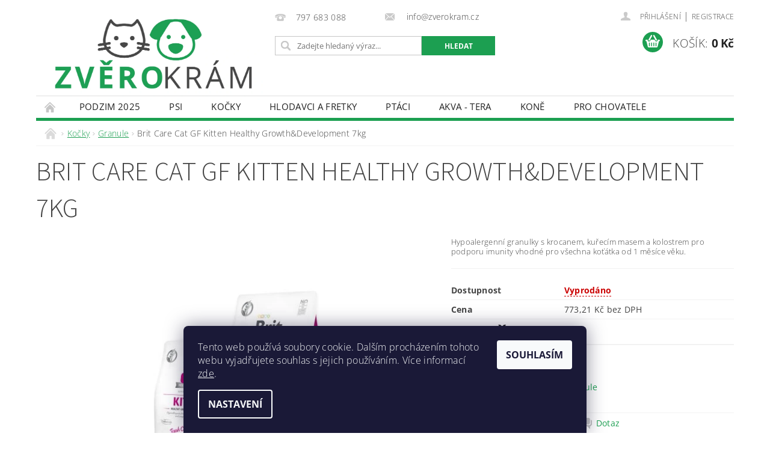

--- FILE ---
content_type: text/html; charset=utf-8
request_url: https://www.zverokram.cz/granule-2/brit-care-cat-gf-kitten-healthy-growth-development-7-kg/
body_size: 24767
content:
<!DOCTYPE html>
<html id="css" xml:lang='cs' lang='cs' class="external-fonts-loaded">
    <head>
        <link rel="preconnect" href="https://cdn.myshoptet.com" /><link rel="dns-prefetch" href="https://cdn.myshoptet.com" /><link rel="preload" href="https://cdn.myshoptet.com/prj/dist/master/cms/libs/jquery/jquery-1.11.3.min.js" as="script" />        <script>
dataLayer = [];
dataLayer.push({'shoptet' : {
    "pageId": 710,
    "pageType": "productDetail",
    "currency": "CZK",
    "currencyInfo": {
        "decimalSeparator": ",",
        "exchangeRate": 1,
        "priceDecimalPlaces": 2,
        "symbol": "K\u010d",
        "symbolLeft": 0,
        "thousandSeparator": " "
    },
    "language": "cs",
    "projectId": 284003,
    "product": {
        "id": 5990,
        "guid": "b20b1a68-1851-11eb-85cd-0cc47a6b4bcc",
        "hasVariants": false,
        "codes": [
            {
                "code": 5990
            }
        ],
        "code": "5990",
        "name": "Brit Care Cat GF Kitten Healthy Growth&Development 7kg",
        "appendix": "",
        "weight": 7,
        "manufacturer": "Brit",
        "manufacturerGuid": "1EF5332F8CE86AB4B120DA0BA3DED3EE",
        "currentCategory": "Ko\u010dky | Granule",
        "currentCategoryGuid": "e6c6de70-3b92-11e9-ac23-ac1f6b0076ec",
        "defaultCategory": "Ko\u010dky | Granule",
        "defaultCategoryGuid": "e6c6de70-3b92-11e9-ac23-ac1f6b0076ec",
        "currency": "CZK",
        "priceWithVat": 866
    },
    "stocks": [
        {
            "id": "ext",
            "title": "Sklad",
            "isDeliveryPoint": 0,
            "visibleOnEshop": 1
        }
    ],
    "cartInfo": {
        "id": null,
        "freeShipping": false,
        "freeShippingFrom": 1500,
        "leftToFreeGift": {
            "formattedPrice": "0 K\u010d",
            "priceLeft": 0
        },
        "freeGift": false,
        "leftToFreeShipping": {
            "priceLeft": 1500,
            "dependOnRegion": 0,
            "formattedPrice": "1 500 K\u010d"
        },
        "discountCoupon": [],
        "getNoBillingShippingPrice": {
            "withoutVat": 0,
            "vat": 0,
            "withVat": 0
        },
        "cartItems": [],
        "taxMode": "ORDINARY"
    },
    "cart": [],
    "customer": {
        "priceRatio": 1,
        "priceListId": 1,
        "groupId": null,
        "registered": false,
        "mainAccount": false
    }
}});
dataLayer.push({'cookie_consent' : {
    "marketing": "denied",
    "analytics": "denied"
}});
document.addEventListener('DOMContentLoaded', function() {
    shoptet.consent.onAccept(function(agreements) {
        if (agreements.length == 0) {
            return;
        }
        dataLayer.push({
            'cookie_consent' : {
                'marketing' : (agreements.includes(shoptet.config.cookiesConsentOptPersonalisation)
                    ? 'granted' : 'denied'),
                'analytics': (agreements.includes(shoptet.config.cookiesConsentOptAnalytics)
                    ? 'granted' : 'denied')
            },
            'event': 'cookie_consent'
        });
    });
});
</script>

        <meta http-equiv="content-type" content="text/html; charset=utf-8" />
        <title>Brit Care Cat GF Kitten Healthy Growth&amp;Development 7kg - ZVĚROKRÁM</title>

        <meta name="viewport" content="width=device-width, initial-scale=1.0" />
        <meta name="format-detection" content="telephone=no" />

        
            <meta property="og:type" content="website"><meta property="og:site_name" content="zverokram.cz"><meta property="og:url" content="https://www.zverokram.cz/granule-2/brit-care-cat-gf-kitten-healthy-growth-development-7-kg/"><meta property="og:title" content="Brit Care Cat GF Kitten Healthy Growth&amp;Development 7kg - ZVĚROKRÁM"><meta name="author" content="ZVĚROKRÁM"><meta name="web_author" content="Shoptet.cz"><meta name="dcterms.rightsHolder" content="www.zverokram.cz"><meta name="robots" content="index,follow"><meta property="og:image" content="https://cdn.myshoptet.com/usr/www.zverokram.cz/user/shop/big/5990_brit-care-cat-gf-kitten-healthy-growth-development-7-kg.png?5f981695"><meta property="og:description" content="Hypoalergenní granulky s krocanem, kuřecím masem a kolostrem pro podporu imunity vhodné pro všechna koťátka od 1 měsíce věku. "><meta name="description" content="Hypoalergenní granulky s krocanem, kuřecím masem a kolostrem pro podporu imunity vhodné pro všechna koťátka od 1 měsíce věku. "><meta property="product:price:amount" content="866"><meta property="product:price:currency" content="CZK">
        


        
        <noscript>
            <style media="screen">
                #category-filter-hover {
                    display: block !important;
                }
            </style>
        </noscript>
        
    <link href="https://cdn.myshoptet.com/prj/dist/master/cms/templates/frontend_templates/shared/css/font-face/open-sans.css" rel="stylesheet"><link href="https://cdn.myshoptet.com/prj/dist/master/cms/templates/frontend_templates/shared/css/font-face/source-sans-3.css" rel="stylesheet"><link href="https://cdn.myshoptet.com/prj/dist/master/shop/dist/font-shoptet-04.css.7d79974e5b4cdb582ad8.css" rel="stylesheet">    <script>
        var oldBrowser = false;
    </script>
    <!--[if lt IE 9]>
        <script src="https://cdnjs.cloudflare.com/ajax/libs/html5shiv/3.7.3/html5shiv.js"></script>
        <script>
            var oldBrowser = '<strong>Upozornění!</strong> Používáte zastaralý prohlížeč, který již není podporován. Prosím <a href="https://www.whatismybrowser.com/" target="_blank" rel="nofollow">aktualizujte svůj prohlížeč</a> a zvyšte své UX.';
        </script>
    <![endif]-->

        <style>:root {--color-primary: #1c9f51;--color-primary-h: 144;--color-primary-s: 70%;--color-primary-l: 37%;--color-primary-hover: #1E6A8B;--color-primary-hover-h: 198;--color-primary-hover-s: 64%;--color-primary-hover-l: 33%;--color-secondary: #1c9f51;--color-secondary-h: 144;--color-secondary-s: 70%;--color-secondary-l: 37%;--color-secondary-hover: #7EC923;--color-secondary-hover-h: 87;--color-secondary-hover-s: 70%;--color-secondary-hover-l: 46%;--color-tertiary: #000000;--color-tertiary-h: 0;--color-tertiary-s: 0%;--color-tertiary-l: 0%;--color-tertiary-hover: #000000;--color-tertiary-hover-h: 0;--color-tertiary-hover-s: 0%;--color-tertiary-hover-l: 0%;--color-header-background: #ffffff;--template-font: "Open Sans";--template-headings-font: "Source Sans 3";--header-background-url: url("https://cdn.myshoptet.com/prj/dist/master/cms/img/header_backgrounds/04-blue.png");--cookies-notice-background: #1A1937;--cookies-notice-color: #F8FAFB;--cookies-notice-button-hover: #f5f5f5;--cookies-notice-link-hover: #27263f;--templates-update-management-preview-mode-content: "Náhled aktualizací šablony je aktivní pro váš prohlížeč."}</style>

        <style>:root {--logo-x-position: 10px;--logo-y-position: 10px;--front-image-x-position: 0px;--front-image-y-position: 0px;}</style>

        <link href="https://cdn.myshoptet.com/prj/dist/master/shop/dist/main-04.css.55ec9317567af1708cb4.css" rel="stylesheet" media="screen" />

        <link rel="stylesheet" href="https://cdn.myshoptet.com/prj/dist/master/cms/templates/frontend_templates/_/css/print.css" media="print" />
                            <link rel="shortcut icon" href="/favicon.ico" type="image/x-icon" />
                                    <link rel="canonical" href="https://www.zverokram.cz/granule-2/brit-care-cat-gf-kitten-healthy-growth-development-7-kg/" />
        
        
        
            <script>
        var _hwq = _hwq || [];
        _hwq.push(['setKey', 'DA7A25032866299A4BAAE0926AF2108D']);
        _hwq.push(['setTopPos', '0']);
        _hwq.push(['showWidget', '21']);
        (function() {
            var ho = document.createElement('script');
            ho.src = 'https://cz.im9.cz/direct/i/gjs.php?n=wdgt&sak=DA7A25032866299A4BAAE0926AF2108D';
            var s = document.getElementsByTagName('script')[0]; s.parentNode.insertBefore(ho, s);
        })();
    </script>

                
                    
                <script>var shoptet = shoptet || {};shoptet.abilities = {"about":{"generation":2,"id":"04"},"config":{"category":{"product":{"image_size":"detail_alt_1"}},"navigation_breakpoint":991,"number_of_active_related_products":2,"product_slider":{"autoplay":false,"autoplay_speed":3000,"loop":true,"navigation":true,"pagination":true,"shadow_size":0}},"elements":{"recapitulation_in_checkout":true},"feature":{"directional_thumbnails":false,"extended_ajax_cart":false,"extended_search_whisperer":false,"fixed_header":false,"images_in_menu":false,"product_slider":false,"simple_ajax_cart":true,"smart_labels":false,"tabs_accordion":false,"tabs_responsive":false,"top_navigation_menu":false,"user_action_fullscreen":false}};shoptet.design = {"template":{"name":"Pop","colorVariant":"Emerald"},"layout":{"homepage":"catalog3","subPage":"catalog4","productDetail":"catalog3"},"colorScheme":{"conversionColor":"#1c9f51","conversionColorHover":"#7EC923","color1":"#1c9f51","color2":"#1E6A8B","color3":"#000000","color4":"#000000"},"fonts":{"heading":"Source Sans 3","text":"Open Sans"},"header":{"backgroundImage":"https:\/\/www.zverokram.czcms\/img\/header_backgrounds\/04-blue.png","image":null,"logo":"https:\/\/www.zverokram.czuser\/logos\/original.jpg","color":"#ffffff"},"background":{"enabled":false,"color":null,"image":null}};shoptet.config = {};shoptet.events = {};shoptet.runtime = {};shoptet.content = shoptet.content || {};shoptet.updates = {};shoptet.messages = [];shoptet.messages['lightboxImg'] = "Obrázek";shoptet.messages['lightboxOf'] = "z";shoptet.messages['more'] = "Více";shoptet.messages['cancel'] = "Zrušit";shoptet.messages['removedItem'] = "Položka byla odstraněna z košíku.";shoptet.messages['discountCouponWarning'] = "Zapomněli jste uplatnit slevový kupón. Pro pokračování jej uplatněte pomocí tlačítka vedle vstupního pole, nebo jej smažte.";shoptet.messages['charsNeeded'] = "Prosím, použijte minimálně 3 znaky!";shoptet.messages['invalidCompanyId'] = "Neplané IČ, povoleny jsou pouze číslice";shoptet.messages['needHelp'] = "Potřebujete pomoc?";shoptet.messages['showContacts'] = "Zobrazit kontakty";shoptet.messages['hideContacts'] = "Skrýt kontakty";shoptet.messages['ajaxError'] = "Došlo k chybě; obnovte prosím stránku a zkuste to znovu.";shoptet.messages['variantWarning'] = "Zvolte prosím variantu produktu.";shoptet.messages['chooseVariant'] = "Zvolte variantu";shoptet.messages['unavailableVariant'] = "Tato varianta není dostupná a není možné ji objednat.";shoptet.messages['withVat'] = "včetně DPH";shoptet.messages['withoutVat'] = "bez DPH";shoptet.messages['toCart'] = "Do košíku";shoptet.messages['emptyCart'] = "Prázdný košík";shoptet.messages['change'] = "Změnit";shoptet.messages['chosenBranch'] = "Zvolená pobočka";shoptet.messages['validatorRequired'] = "Povinné pole";shoptet.messages['validatorEmail'] = "Prosím vložte platnou e-mailovou adresu";shoptet.messages['validatorUrl'] = "Prosím vložte platnou URL adresu";shoptet.messages['validatorDate'] = "Prosím vložte platné datum";shoptet.messages['validatorNumber'] = "Vložte číslo";shoptet.messages['validatorDigits'] = "Prosím vložte pouze číslice";shoptet.messages['validatorCheckbox'] = "Zadejte prosím všechna povinná pole";shoptet.messages['validatorConsent'] = "Bez souhlasu nelze odeslat.";shoptet.messages['validatorPassword'] = "Hesla se neshodují";shoptet.messages['validatorInvalidPhoneNumber'] = "Vyplňte prosím platné telefonní číslo bez předvolby.";shoptet.messages['validatorInvalidPhoneNumberSuggestedRegion'] = "Neplatné číslo — navržený region: %1";shoptet.messages['validatorInvalidCompanyId'] = "Neplatné IČ, musí být ve tvaru jako %1";shoptet.messages['validatorFullName'] = "Nezapomněli jste příjmení?";shoptet.messages['validatorHouseNumber'] = "Prosím zadejte správné číslo domu";shoptet.messages['validatorZipCode'] = "Zadané PSČ neodpovídá zvolené zemi";shoptet.messages['validatorShortPhoneNumber'] = "Telefonní číslo musí mít min. 8 znaků";shoptet.messages['choose-personal-collection'] = "Prosím vyberte místo doručení u osobního odběru, není zvoleno.";shoptet.messages['choose-external-shipping'] = "Upřesněte prosím vybraný způsob dopravy";shoptet.messages['choose-ceska-posta'] = "Pobočka České Pošty není určena, zvolte prosím některou";shoptet.messages['choose-hupostPostaPont'] = "Pobočka Maďarské pošty není vybrána, zvolte prosím nějakou";shoptet.messages['choose-postSk'] = "Pobočka Slovenské pošty není zvolena, vyberte prosím některou";shoptet.messages['choose-ulozenka'] = "Pobočka Uloženky nebyla zvolena, prosím vyberte některou";shoptet.messages['choose-zasilkovna'] = "Pobočka Zásilkovny nebyla zvolena, prosím vyberte některou";shoptet.messages['choose-ppl-cz'] = "Pobočka PPL ParcelShop nebyla vybrána, vyberte prosím jednu";shoptet.messages['choose-glsCz'] = "Pobočka GLS ParcelShop nebyla zvolena, prosím vyberte některou";shoptet.messages['choose-dpd-cz'] = "Ani jedna z poboček služby DPD Parcel Shop nebyla zvolená, prosím vyberte si jednu z možností.";shoptet.messages['watchdogType'] = "Je zapotřebí vybrat jednu z možností u sledování produktu.";shoptet.messages['watchdog-consent-required'] = "Musíte zaškrtnout všechny povinné souhlasy";shoptet.messages['watchdogEmailEmpty'] = "Prosím vyplňte e-mail";shoptet.messages['privacyPolicy'] = 'Musíte souhlasit s ochranou osobních údajů';shoptet.messages['amountChanged'] = '(množství bylo změněno)';shoptet.messages['unavailableCombination'] = 'Není k dispozici v této kombinaci';shoptet.messages['specifyShippingMethod'] = 'Upřesněte dopravu';shoptet.messages['PIScountryOptionMoreBanks'] = 'Možnost platby z %1 bank';shoptet.messages['PIScountryOptionOneBank'] = 'Možnost platby z 1 banky';shoptet.messages['PIScurrencyInfoCZK'] = 'V měně CZK lze zaplatit pouze prostřednictvím českých bank.';shoptet.messages['PIScurrencyInfoHUF'] = 'V měně HUF lze zaplatit pouze prostřednictvím maďarských bank.';shoptet.messages['validatorVatIdWaiting'] = "Ověřujeme";shoptet.messages['validatorVatIdValid'] = "Ověřeno";shoptet.messages['validatorVatIdInvalid'] = "DIČ se nepodařilo ověřit, i přesto můžete objednávku dokončit";shoptet.messages['validatorVatIdInvalidOrderForbid'] = "Zadané DIČ nelze nyní ověřit, protože služba ověřování je dočasně nedostupná. Zkuste opakovat zadání později, nebo DIČ vymažte s vaši objednávku dokončete v režimu OSS. Případně kontaktujte prodejce.";shoptet.messages['validatorVatIdInvalidOssRegime'] = "Zadané DIČ nemůže být ověřeno, protože služba ověřování je dočasně nedostupná. Vaše objednávka bude dokončena v režimu OSS. Případně kontaktujte prodejce.";shoptet.messages['previous'] = "Předchozí";shoptet.messages['next'] = "Následující";shoptet.messages['close'] = "Zavřít";shoptet.messages['imageWithoutAlt'] = "Tento obrázek nemá popisek";shoptet.messages['newQuantity'] = "Nové množství:";shoptet.messages['currentQuantity'] = "Aktuální množství:";shoptet.messages['quantityRange'] = "Prosím vložte číslo v rozmezí %1 a %2";shoptet.messages['skipped'] = "Přeskočeno";shoptet.messages.validator = {};shoptet.messages.validator.nameRequired = "Zadejte jméno a příjmení.";shoptet.messages.validator.emailRequired = "Zadejte e-mailovou adresu (např. jan.novak@example.com).";shoptet.messages.validator.phoneRequired = "Zadejte telefonní číslo.";shoptet.messages.validator.messageRequired = "Napište komentář.";shoptet.messages.validator.descriptionRequired = shoptet.messages.validator.messageRequired;shoptet.messages.validator.captchaRequired = "Vyplňte bezpečnostní kontrolu.";shoptet.messages.validator.consentsRequired = "Potvrďte svůj souhlas.";shoptet.messages.validator.scoreRequired = "Zadejte počet hvězdiček.";shoptet.messages.validator.passwordRequired = "Zadejte heslo, které bude obsahovat min. 4 znaky.";shoptet.messages.validator.passwordAgainRequired = shoptet.messages.validator.passwordRequired;shoptet.messages.validator.currentPasswordRequired = shoptet.messages.validator.passwordRequired;shoptet.messages.validator.birthdateRequired = "Zadejte datum narození.";shoptet.messages.validator.billFullNameRequired = "Zadejte jméno a příjmení.";shoptet.messages.validator.deliveryFullNameRequired = shoptet.messages.validator.billFullNameRequired;shoptet.messages.validator.billStreetRequired = "Zadejte název ulice.";shoptet.messages.validator.deliveryStreetRequired = shoptet.messages.validator.billStreetRequired;shoptet.messages.validator.billHouseNumberRequired = "Zadejte číslo domu.";shoptet.messages.validator.deliveryHouseNumberRequired = shoptet.messages.validator.billHouseNumberRequired;shoptet.messages.validator.billZipRequired = "Zadejte PSČ.";shoptet.messages.validator.deliveryZipRequired = shoptet.messages.validator.billZipRequired;shoptet.messages.validator.billCityRequired = "Zadejte název města.";shoptet.messages.validator.deliveryCityRequired = shoptet.messages.validator.billCityRequired;shoptet.messages.validator.companyIdRequired = "Zadejte IČ.";shoptet.messages.validator.vatIdRequired = "Zadejte DIČ.";shoptet.messages.validator.billCompanyRequired = "Zadejte název společnosti.";shoptet.messages['loading'] = "Načítám…";shoptet.messages['stillLoading'] = "Stále načítám…";shoptet.messages['loadingFailed'] = "Načtení se nezdařilo. Zkuste to znovu.";shoptet.messages['productsSorted'] = "Produkty seřazeny.";shoptet.messages['formLoadingFailed'] = "Formulář se nepodařilo načíst. Zkuste to prosím znovu.";shoptet.messages.moreInfo = "Více informací";shoptet.config.showAdvancedOrder = true;shoptet.config.orderingProcess = {active: false,step: false};shoptet.config.documentsRounding = '3';shoptet.config.documentPriceDecimalPlaces = '0';shoptet.config.thousandSeparator = ' ';shoptet.config.decSeparator = ',';shoptet.config.decPlaces = '2';shoptet.config.decPlacesSystemDefault = '2';shoptet.config.currencySymbol = 'Kč';shoptet.config.currencySymbolLeft = '0';shoptet.config.defaultVatIncluded = 1;shoptet.config.defaultProductMaxAmount = 9999;shoptet.config.inStockAvailabilityId = -1;shoptet.config.defaultProductMaxAmount = 9999;shoptet.config.inStockAvailabilityId = -1;shoptet.config.cartActionUrl = '/action/Cart';shoptet.config.advancedOrderUrl = '/action/Cart/GetExtendedOrder/';shoptet.config.cartContentUrl = '/action/Cart/GetCartContent/';shoptet.config.stockAmountUrl = '/action/ProductStockAmount/';shoptet.config.addToCartUrl = '/action/Cart/addCartItem/';shoptet.config.removeFromCartUrl = '/action/Cart/deleteCartItem/';shoptet.config.updateCartUrl = '/action/Cart/setCartItemAmount/';shoptet.config.addDiscountCouponUrl = '/action/Cart/addDiscountCoupon/';shoptet.config.setSelectedGiftUrl = '/action/Cart/setSelectedGift/';shoptet.config.rateProduct = '/action/ProductDetail/RateProduct/';shoptet.config.customerDataUrl = '/action/OrderingProcess/step2CustomerAjax/';shoptet.config.registerUrl = '/registrace/';shoptet.config.agreementCookieName = 'site-agreement';shoptet.config.cookiesConsentUrl = '/action/CustomerCookieConsent/';shoptet.config.cookiesConsentIsActive = 1;shoptet.config.cookiesConsentOptAnalytics = 'analytics';shoptet.config.cookiesConsentOptPersonalisation = 'personalisation';shoptet.config.cookiesConsentOptNone = 'none';shoptet.config.cookiesConsentRefuseDuration = 7;shoptet.config.cookiesConsentName = 'CookiesConsent';shoptet.config.agreementCookieExpire = 1;shoptet.config.cookiesConsentSettingsUrl = '/cookies-settings/';shoptet.config.fonts = {"google":{"attributes":"300,400,600,700,900:latin-ext","families":["Open Sans","Source Sans 3"],"urls":["https:\/\/cdn.myshoptet.com\/prj\/dist\/master\/cms\/templates\/frontend_templates\/shared\/css\/font-face\/open-sans.css","https:\/\/cdn.myshoptet.com\/prj\/dist\/master\/cms\/templates\/frontend_templates\/shared\/css\/font-face\/source-sans-3.css"]},"custom":{"families":["shoptet"],"urls":["https:\/\/cdn.myshoptet.com\/prj\/dist\/master\/shop\/dist\/font-shoptet-04.css.7d79974e5b4cdb582ad8.css"]}};shoptet.config.mobileHeaderVersion = '1';shoptet.config.fbCAPIEnabled = false;shoptet.config.fbPixelEnabled = false;shoptet.config.fbCAPIUrl = '/action/FacebookCAPI/';shoptet.content.regexp = /strana-[0-9]+[\/]/g;shoptet.content.colorboxHeader = '<div class="colorbox-html-content">';shoptet.content.colorboxFooter = '</div>';shoptet.customer = {};shoptet.csrf = shoptet.csrf || {};shoptet.csrf.token = 'csrf_XWlTL/eBf4fe927b9153dc0c';shoptet.csrf.invalidTokenModal = '<div><h2>Přihlaste se prosím znovu</h2><p>Omlouváme se, ale Váš CSRF token pravděpodobně vypršel. Abychom mohli udržet Vaši bezpečnost na co největší úrovni potřebujeme, abyste se znovu přihlásili.</p><p>Děkujeme za pochopení.</p><div><a href="/login/?backTo=%2Fgranule-2%2Fbrit-care-cat-gf-kitten-healthy-growth-development-7-kg%2F">Přihlášení</a></div></div> ';shoptet.csrf.formsSelector = 'csrf-enabled';shoptet.csrf.submitListener = true;shoptet.csrf.validateURL = '/action/ValidateCSRFToken/Index/';shoptet.csrf.refreshURL = '/action/RefreshCSRFTokenNew/Index/';shoptet.csrf.enabled = true;shoptet.config.googleAnalytics ||= {};shoptet.config.googleAnalytics.isGa4Enabled = true;shoptet.config.googleAnalytics.route ||= {};shoptet.config.googleAnalytics.route.ua = "UA";shoptet.config.googleAnalytics.route.ga4 = "GA4";shoptet.config.ums_a11y_category_page = true;shoptet.config.discussion_rating_forms = false;shoptet.config.ums_forms_redesign = false;shoptet.config.showPriceWithoutVat = '';shoptet.config.ums_a11y_login = false;</script>
        <script src="https://cdn.myshoptet.com/prj/dist/master/cms/libs/jquery/jquery-1.11.3.min.js"></script><script src="https://cdn.myshoptet.com/prj/dist/master/cms/libs/jquery/jquery-migrate-1.4.1.min.js"></script><script src="https://cdn.myshoptet.com/prj/dist/master/cms/libs/jquery/jquery-ui-1.8.24.min.js"></script>
    <script src="https://cdn.myshoptet.com/prj/dist/master/shop/dist/main-04.js.cd0f12ca7fcb266dd765.js"></script>
<script src="https://cdn.myshoptet.com/prj/dist/master/shop/dist/shared-2g.js.aa13ef3ecca51cd89ec5.js"></script><script src="https://cdn.myshoptet.com/prj/dist/master/cms/libs/jqueryui/i18n/datepicker-cs.js"></script><script>if (window.self !== window.top) {const script = document.createElement('script');script.type = 'module';script.src = "https://cdn.myshoptet.com/prj/dist/master/shop/dist/editorPreview.js.e7168e827271d1c16a1d.js";document.body.appendChild(script);}</script>        <script>
            jQuery.extend(jQuery.cybergenicsFormValidator.messages, {
                required: "Povinné pole",
                email: "Prosím vložte platnou e-mailovou adresu",
                url: "Prosím vložte platnou URL adresu",
                date: "Prosím vložte platné datum",
                number: "Vložte číslo",
                digits: "Prosím vložte pouze číslice",
                checkbox: "Zadejte prosím všechna povinná pole",
                validatorConsent: "Bez souhlasu nelze odeslat.",
                password: "Hesla se neshodují",
                invalidPhoneNumber: "Vyplňte prosím platné telefonní číslo bez předvolby.",
                invalidCompanyId: 'Nevalidní IČ, musí mít přesně 8 čísel (před kratší IČ lze dát nuly)',
                fullName: "Nezapomněli jste příjmení?",
                zipCode: "Zadané PSČ neodpovídá zvolené zemi",
                houseNumber: "Prosím zadejte správné číslo domu",
                shortPhoneNumber: "Telefonní číslo musí mít min. 8 znaků",
                privacyPolicy: "Musíte souhlasit s ochranou osobních údajů"
            });
        </script>
                                    
                
        
        <!-- User include -->
                <!-- service 460(113) html code header -->
<style>
.param-filter-single{border: 0; padding: 0;}
.param-filter-single .parametric-filter{display: none;padding: 0 20px 10px 20px;left: 25%;position: absolute;top: 0;width: 75%;}
.param-filter-single.otevreny .parametric-filter{display: block;}
.param-filter-single > form > strong {cursor: pointer;margin: 0 0 -1px 0 !important;padding: 8px 20px;border: 1px solid #eee;background-color: #fafafa;text-align: left;font-weight: 300 !important;font-size: 14px;width: 25%;border-left: 0;line-height: 20px;}
.param-filter-single.otevreny > form > strong{border-right: 0;background-color: #fff; font-weight: 400 !important;}
.param-filter-single:first-child > form > strong{border-top: 0;}
#category-filter-hover-content{position: relative;padding: 0;}
#param-filter-left {width: 72%;order: 1;}
#param-filter-center{width: 100%;order: 3;background-color: #eee;padding: 4px 0 7px 0;margin-top: 7px;}
#param-filter-right{width: 28%;order: 2;}
#param-filter-left label {padding-right: 0; width: auto; margin-right: 40px;}
.sklad{color: #78a206;}
#clear-filters .param-filter-single-cell:not(.active){display: none;}
#clear-filters .parametric-filter{left: 0;padding-bottom: 0;display: flex !important;display: -webkit-flex;display: -o-flex;display: -ms-flex; margin: 0;position: relative;flex-wrap: wrap;-webkit-flex-wrap: -o-wrap;flex-wrap: -ms-wrap;flex-wrap: wrap;width: auto;}
#clear-filters .parametric-filter br{display: none;}
#clear-filters .param-filter-single > form > strong{width: auto;display: inline-block;background: none;font-weight: bold !important;padding: 0;text-transform: none; border: 0;white-space: pre;}
#clear-filters .param-filter-single > form > strong::after{content: ":";}
#clear-filters form{display: flex;display: -webkit-flex;display: -o-flex;display: -ms-flex;}
#clear-filters .parametric-filter .param-filter-single-cell{width: auto;margin: 4px 20px 4px 0;}
#clear-filters .param-filter-single-cell input, #clear-filters .param-filter-single-cell .parametric-filter-cell-count{display: none;}
#clear-filters .param-filter-single-cell label{padding-left: 0;}
#clear-filters .param-filter-single-cell label::before{content: "x";font-weight: bold;position: relative;top: -1px;}
#param-filter-bottom {background: #fafafa; display: block; margin: 0; border-width: 1px; border-color: #eee; border-style: none solid solid solid; padding: 0;}
#param-filter-bottom.aktivni-filtr-ano::before{content: "Zvolené filtry";display: block;width: 100%;background: #eee;text-align: center;padding: 10px;text-transform: uppercase;}
#clear-filters {padding: 5px 20px;}
#clear-filters .param-filter-single{border-bottom: 1px solid #eee !important;padding: 3px 0;}
#clear-filters > a {text-align: center; display: block; font-weight: 400; margin: 6px 0 1px 0; font-size: 13px; text-decoration: none;}
#clear-filters > a::before{display: none;}
#category-filter {background: #fafafa; border-width: 1px; border-color: #eee; border-style: solid solid none solid;display: flex;flex-wrap: wrap;display: -webkit-flex;display: -o-flex;display: -ms-flex; margin: 0;position: relative;flex-wrap: wrap;-webkit-flex-wrap: -o-wrap;flex-wrap: -ms-wrap;flex-wrap: wrap; padding-bottom: 0;}
#stock-filter {display: none;}
#param-filter-right .button{padding: 4px 10px;font-weight: 400;max-width: 220px;position: relative;top: -4px;}
.template-05 #category-filter {padding: 0;}
.template-05 #param-filter-left{padding: 15px 0 5px 15px;}
.template-05 #param-filter-right{padding: 15px 15px 5px 0;}
.template-05 #param-filter-right .button{top: 0;}
#category-filter-wrapper{margin-bottom: 20px;}

@media screen and (max-width: 1199px) {
#param-filter-left label {margin-right: 20px;}
#first-price, #last-price, #slider-wrapper strong {width: 24%;}
.category-filter-manufacturers {margin-top: 0;}
#param-filter-actual-button {display: none !important;}
}
@media screen and (max-width: 767px) {
.parametric-filter .param-filter-single-cell{width: 50%;}
.param-filter-single .parametric-filter {left: 0; position: relative; width: 100%;}
#param-filter-left .parametric-filter {display: block !important;position: relative;left: 0;padding-left: 0;padding-right: 0;width: 100%;text-align: left;}
.parametric-filter {display: block;}
#param-filter-left, #param-filter-right {width: 100%;}
#param-filter-left .parametric-filter > * {width: 50%;display: inline-block;text-align: left;margin: 3px 0;}
#param-filter-center {padding: 7px 0;margin-bottom: 0;}
.param-filter-single > form > strong{width: 100%;border-right: 0;}
.category-filter-manufacturers + #category-filter-hover {display: block !important;}
#param-filter-right{text-align: center;}
#clear-filters .parametric-filter .param-filter-single-cell.active{display: inline-block;}
.template-05 #param-filter-right {padding: 0;}
.template-05 #param-filter-left {padding: 15px 15px 0 15px;}
.template-05 #cat-price-filter {margin-top: 0;}
}
@media screen and (max-width: 480px) {
.parametric-filter .param-filter-single-cell{width: 100%;}
#first-price, #last-price, #slider-wrapper strong {margin-top: 6px !important; width: 18%;}
.template-05 #first-price, .template-05 #last-price, .template-05 #slider-wrapper strong {width: 24%;}
#clear-filters form {display: block;}
#clear-filters .param-filter-single > form > strong{width: 100%; text-align: center;}
#clear-filters .parametric-filter{padding: 4px 0; display: block !important; text-align: center;}
#clear-filters .parametric-filter .param-filter-single-cell {margin: 4px 10px;}
}
@media screen and (max-width: 360px) {
.category-filter-manufacturers + #category-filter-hover {margin-top: -44px;}
}

</style>

        <!-- /User include -->
                                <!-- Global site tag (gtag.js) - Google Analytics -->
    <script async src="https://www.googletagmanager.com/gtag/js?id=G-L8LJVH4YLT"></script>
    <script>
        
        window.dataLayer = window.dataLayer || [];
        function gtag(){dataLayer.push(arguments);}
        

                    console.debug('default consent data');

            gtag('consent', 'default', {"ad_storage":"denied","analytics_storage":"denied","ad_user_data":"denied","ad_personalization":"denied","wait_for_update":500});
            dataLayer.push({
                'event': 'default_consent'
            });
        
        gtag('js', new Date());

        
                gtag('config', 'G-L8LJVH4YLT', {"groups":"GA4","send_page_view":false,"content_group":"productDetail","currency":"CZK","page_language":"cs"});
        
                gtag('config', 'AW-707563558');
        
        
        
        
        
                    gtag('event', 'page_view', {"send_to":"GA4","page_language":"cs","content_group":"productDetail","currency":"CZK"});
        
                gtag('set', 'currency', 'CZK');

        gtag('event', 'view_item', {
            "send_to": "UA",
            "items": [
                {
                    "id": "5990",
                    "name": "Brit Care Cat GF Kitten Healthy Growth&Development 7kg",
                    "category": "Ko\u010dky \/ Granule",
                                        "brand": "Brit",
                                                            "price": 773.21
                }
            ]
        });
        
        
        
        
        
                    gtag('event', 'view_item', {"send_to":"GA4","page_language":"cs","content_group":"productDetail","value":773.21000000000004,"currency":"CZK","items":[{"item_id":"5990","item_name":"Brit Care Cat GF Kitten Healthy Growth&Development 7kg","item_brand":"Brit","item_category":"Ko\u010dky","item_category2":"Granule","price":773.21000000000004,"quantity":1,"index":0}]});
        
        
        
        
        
        
        
        document.addEventListener('DOMContentLoaded', function() {
            if (typeof shoptet.tracking !== 'undefined') {
                for (var id in shoptet.tracking.bannersList) {
                    gtag('event', 'view_promotion', {
                        "send_to": "UA",
                        "promotions": [
                            {
                                "id": shoptet.tracking.bannersList[id].id,
                                "name": shoptet.tracking.bannersList[id].name,
                                "position": shoptet.tracking.bannersList[id].position
                            }
                        ]
                    });
                }
            }

            shoptet.consent.onAccept(function(agreements) {
                if (agreements.length !== 0) {
                    console.debug('gtag consent accept');
                    var gtagConsentPayload =  {
                        'ad_storage': agreements.includes(shoptet.config.cookiesConsentOptPersonalisation)
                            ? 'granted' : 'denied',
                        'analytics_storage': agreements.includes(shoptet.config.cookiesConsentOptAnalytics)
                            ? 'granted' : 'denied',
                                                                                                'ad_user_data': agreements.includes(shoptet.config.cookiesConsentOptPersonalisation)
                            ? 'granted' : 'denied',
                        'ad_personalization': agreements.includes(shoptet.config.cookiesConsentOptPersonalisation)
                            ? 'granted' : 'denied',
                        };
                    console.debug('update consent data', gtagConsentPayload);
                    gtag('consent', 'update', gtagConsentPayload);
                    dataLayer.push(
                        { 'event': 'update_consent' }
                    );
                }
            });
        });
    </script>

                
                                <script>
    (function(t, r, a, c, k, i, n, g) { t['ROIDataObject'] = k;
    t[k]=t[k]||function(){ (t[k].q=t[k].q||[]).push(arguments) },t[k].c=i;n=r.createElement(a),
    g=r.getElementsByTagName(a)[0];n.async=1;n.src=c;g.parentNode.insertBefore(n,g)
    })(window, document, 'script', '//www.heureka.cz/ocm/sdk.js?source=shoptet&version=2&page=product_detail', 'heureka', 'cz');

    heureka('set_user_consent', 0);
</script>
                    </head>
        <body class="desktop id-710 in-granule-2 template-04 type-product type-detail page-detail ajax-add-to-cart">
        
        <div id="fb-root"></div>
        <script>
            window.fbAsyncInit = function() {
                FB.init({
                    autoLogAppEvents : true,
                    xfbml            : true,
                    version          : 'v24.0'
                });
            };
        </script>
        <script async defer crossorigin="anonymous" src="https://connect.facebook.net/cs_CZ/sdk.js#xfbml=1&version=v24.0"></script>
        
                
        
        <div id="main-wrapper">
            <div id="main-wrapper-in" class="large-12 medium-12 small-12">
                <div id="main" class="large-12 medium-12 small-12 row">

                    

                    <div id="header" class="large-12 medium-12 small-12 columns">
                        <header id="header-in" class="large-12 medium-12 small-12 clearfix">
                            
<div class="row">
    
                        <div class="large-4 medium-4 small-6 columns">
                        <a href="/" title="ZVĚROKRÁM" id="logo" data-testid="linkWebsiteLogo"><img src="https://cdn.myshoptet.com/usr/www.zverokram.cz/user/logos/original.jpg" alt="ZVĚROKRÁM" /></a>
        </div>
    
    
        <div class="large-4 medium-4 small-12 columns">
                                                <div class="large-12 row collapse header-contacts">
                                                                                       <div class="large-6 medium-12 small-6 header-phone columns left">
                    <a href="tel:797683088" title="Telefon"><span>797 683 088</span></a>
                    </div>
                                                    <div class="large-6 medium-12 small-6 header-email columns left">
                                                    <a href="mailto:info@zverokram.cz"><span>
                            info@zverokram.cz</span></a>
                                            </div>
                            </div>
            
                        <div class="searchform large-12 medium-12 small-12" itemscope itemtype="https://schema.org/WebSite">
                <meta itemprop="headline" content="Granule"/>
<meta itemprop="url" content="https://www.zverokram.cz"/>
        <meta itemprop="text" content="Hypoalergenní granulky s krocanem, kuřecím masem a kolostrem pro podporu imunity vhodné pro všechna koťátka od 1 měsíce věku. "/>

                <form class="search-whisperer-wrap-v1 search-whisperer-wrap" action="/action/ProductSearch/prepareString/" method="post" itemprop="potentialAction" itemscope itemtype="https://schema.org/SearchAction" data-testid="searchForm">
                    <fieldset>
                        <meta itemprop="target" content="https://www.zverokram.cz/vyhledavani/?string={string}"/>
                        <div class="large-8 medium-8 small-12 left">
                            <input type="hidden" name="language" value="cs" />
                            <input type="search" name="string" itemprop="query-input" class="s-word" placeholder="Zadejte hledaný výraz..." autocomplete="off" data-testid="searchInput" />
                        </div>
                        <div class="tar large-4 medium-4 small-2 left b-search-wrap">
                            <input type="submit" value="Hledat" class="b-search tiny button" data-testid="searchBtn" />
                        </div>
                        <div class="search-whisperer-container-js"></div>
                        <div class="search-notice large-12 medium-12 small-12" data-testid="searchMsg">Prosím, použijte minimálně 3 znaky!</div>
                    </fieldset>
                </form>
            </div>
        </div>
    
    
        <div class="large-4 medium-4 small-12 columns">
                        <div id="top-links" class="large-12 medium-12 small-12">
                <span class="responsive-mobile-visible responsive-all-hidden box-account-links-trigger-wrap">
                    <span class="box-account-links-trigger"></span>
                </span>
                <ul class="responsive-mobile-hidden box-account-links list-inline list-reset">
                    
                                                                                                                        <li>
                                        <a class="icon-account-login" href="/login/?backTo=%2Fgranule-2%2Fbrit-care-cat-gf-kitten-healthy-growth-development-7-kg%2F" title="Přihlášení" data-testid="signin" rel="nofollow"><span>Přihlášení</span></a>
                                    </li>
                                    <li>
                                        <span class="responsive-mobile-hidden"> |</span>
                                        <a href="/registrace/" title="Registrace" data-testid="headerSignup" rel="nofollow">Registrace</a>
                                    </li>
                                                                                                        
                </ul>
            </div>
                        
                                            
                <div class="place-cart-here">
                    <div id="header-cart-wrapper" class="header-cart-wrapper menu-element-wrap">
    <a href="/kosik/" id="header-cart" class="header-cart" data-testid="headerCart" rel="nofollow">
        <span class="responsive-mobile-hidden">Košík:</span>
        
        <strong class="header-cart-price" data-testid="headerCartPrice">
            0 Kč
        </strong>
    </a>

    <div id="cart-recapitulation" class="cart-recapitulation menu-element-submenu align-right hover-hidden" data-testid="popupCartWidget">
                    <div class="cart-reca-single darken tac" data-testid="cartTitle">
                Váš nákupní košík je prázdný            </div>
            </div>
</div>
                </div>
                    </div>
    
</div>

             <nav id="menu" class="large-12 medium-12 small-12"><ul class="inline-list list-inline valign-top-inline left"><li class="first-line"><a href="/" id="a-home" data-testid="headerMenuItem">Úvodní stránka</a></li><li class="menu-item-728 navigation-submenu-trigger-wrap icon-menu-arrow-wrap">
    <a href="/podzim-2025/" data-testid="headerMenuItem">
        Podzim 2025
    </a>
</li><li class="menu-item-695 navigation-submenu-trigger-wrap icon-menu-arrow-wrap">
        <a href="/psi/" data-testid="headerMenuItem">
                    <span class="navigation-submenu-trigger icon-menu-arrow-down icon-menu-arrow"></span>
                Psi
    </a>
        <ul class="navigation-submenu navigation-menu">
                    <li class="menu-item-701">
                <a href="/granule/" data-image="https://cdn.myshoptet.com/usr/www.zverokram.cz/user/categories/thumb/granule-268x268.jpg">Granule</a>
            </li>
                    <li class="menu-item-704">
                <a href="/konzervy/" data-image="https://cdn.myshoptet.com/usr/www.zverokram.cz/user/categories/thumb/animonda-grancarno-konz-adult-hovezi-srdce-40.jpg">Konzervy</a>
            </li>
                    <li class="menu-item-707">
                <a href="/pamlsky/" data-image="https://cdn.myshoptet.com/usr/www.zverokram.cz/user/categories/thumb/pamlsky1.jpg">Pamlsky</a>
            </li>
                    <li class="menu-item-945">
                <a href="/barf/" data-image="https://cdn.myshoptet.com/usr/www.zverokram.cz/user/categories/thumb/barf1.jpg">BARF</a>
            </li>
                    <li class="menu-item-813">
                <a href="/chovatelske-potreby/" data-image="https://cdn.myshoptet.com/usr/www.zverokram.cz/user/categories/thumb/vod.jpg">Chovatelské potřeby</a>
            </li>
            </ul>
    </li><li class="menu-item-698 navigation-submenu-trigger-wrap icon-menu-arrow-wrap">
        <a href="/kocky/" data-testid="headerMenuItem">
                    <span class="navigation-submenu-trigger icon-menu-arrow-down icon-menu-arrow"></span>
                Kočky
    </a>
        <ul class="navigation-submenu navigation-menu">
                    <li class="menu-item-710">
                <a href="/granule-2/" data-image="https://cdn.myshoptet.com/usr/www.zverokram.cz/user/categories/thumb/granule-268x268-1.jpg">Granule</a>
            </li>
                    <li class="menu-item-713">
                <a href="/konzervy-a-kapsicky/" data-image="https://cdn.myshoptet.com/usr/www.zverokram.cz/user/categories/thumb/kaps.jpg">Konzervy a kapsičky</a>
            </li>
                    <li class="menu-item-716">
                <a href="/pamlsky-2/" data-image="https://cdn.myshoptet.com/usr/www.zverokram.cz/user/categories/thumb/kocici.jpg">Pamlsky</a>
            </li>
                    <li class="menu-item-924">
                <a href="/chovatelske-potreby-4/" data-image="https://cdn.myshoptet.com/usr/www.zverokram.cz/user/categories/thumb/chovatelsk___pot__eby_pro_ko__ky.jpg">Chovatelské potřeby</a>
            </li>
            </ul>
    </li><li class="menu-item-722 navigation-submenu-trigger-wrap icon-menu-arrow-wrap">
        <a href="/hlodavci/" data-testid="headerMenuItem">
                    <span class="navigation-submenu-trigger icon-menu-arrow-down icon-menu-arrow"></span>
                Hlodavci a Fretky
    </a>
        <ul class="navigation-submenu navigation-menu">
                    <li class="menu-item-789">
                <a href="/krmivo-a-vitaminy/" data-image="https://cdn.myshoptet.com/usr/www.zverokram.cz/user/categories/thumb/1.jpg">Krmivo a vitamíny</a>
            </li>
                    <li class="menu-item-792">
                <a href="/podestylky/" data-image="https://cdn.myshoptet.com/usr/www.zverokram.cz/user/categories/thumb/2.jpg">Podestýlky</a>
            </li>
                    <li class="menu-item-795">
                <a href="/chovatelske-potreby-3/" data-image="https://cdn.myshoptet.com/usr/www.zverokram.cz/user/categories/thumb/3.jpg">Chovatelské potřeby</a>
            </li>
            </ul>
    </li><li class="menu-item-725 navigation-submenu-trigger-wrap icon-menu-arrow-wrap">
        <a href="/ptaci/" data-testid="headerMenuItem">
                    <span class="navigation-submenu-trigger icon-menu-arrow-down icon-menu-arrow"></span>
                Ptáci
    </a>
        <ul class="navigation-submenu navigation-menu">
                    <li class="menu-item-761">
                <a href="/krmivo/" data-image="https://cdn.myshoptet.com/usr/www.zverokram.cz/user/categories/thumb/5.jpg">Krmivo</a>
            </li>
                    <li class="menu-item-764">
                <a href="/vitaminy-a-mineraly/" data-image="https://cdn.myshoptet.com/usr/www.zverokram.cz/user/categories/thumb/6.jpg">Vitamíny a minerály</a>
            </li>
                    <li class="menu-item-767">
                <a href="/chovatelske-potreby-2/" data-image="https://cdn.myshoptet.com/usr/www.zverokram.cz/user/categories/thumb/1-2.jpg">Chovatelské potřeby</a>
            </li>
            </ul>
    </li><li class="menu-item-731 navigation-submenu-trigger-wrap icon-menu-arrow-wrap">
        <a href="/akva-tera/" data-testid="headerMenuItem">
                    <span class="navigation-submenu-trigger icon-menu-arrow-down icon-menu-arrow"></span>
                Akva - Tera
    </a>
        <ul class="navigation-submenu navigation-menu">
                    <li class="menu-item-831">
                <a href="/krmiva/" data-image="https://cdn.myshoptet.com/usr/www.zverokram.cz/user/categories/thumb/10.jpg">Krmiva</a>
            </li>
                    <li class="menu-item-834">
                <a href="/pisky-a-substraty/" data-image="https://cdn.myshoptet.com/usr/www.zverokram.cz/user/categories/thumb/20.jpg">Písky a substráty</a>
            </li>
                    <li class="menu-item-873">
                <a href="/dekorace/" data-image="https://cdn.myshoptet.com/usr/www.zverokram.cz/user/categories/thumb/13.jpg">Dekorace</a>
            </li>
            </ul>
    </li><li class="menu-item-752 navigation-submenu-trigger-wrap icon-menu-arrow-wrap">
        <a href="/kone/" data-testid="headerMenuItem">
                    <span class="navigation-submenu-trigger icon-menu-arrow-down icon-menu-arrow"></span>
                Koně
    </a>
        <ul class="navigation-submenu navigation-menu">
                    <li class="menu-item-879">
                <a href="/krmiva-2/" data-image="https://cdn.myshoptet.com/usr/www.zverokram.cz/user/categories/thumb/1-9.jpg">Krmiva</a>
            </li>
                    <li class="menu-item-882">
                <a href="/vitaminy-a-doplnky/" data-image="https://cdn.myshoptet.com/usr/www.zverokram.cz/user/categories/thumb/3-1.jpg">Vitamíny a doplňky</a>
            </li>
            </ul>
    </li><li class="menu-item-785 navigation-submenu-trigger-wrap icon-menu-arrow-wrap">
    <a href="/pro-chovatele/" data-testid="headerMenuItem">
        Pro chovatele
    </a>
</li><li class="menu-item-29">
    <a href="/kontakty/" data-testid="headerMenuItem">
        Kontakty
    </a>
</li><li class="menu-item-758">
    <a href="/doprava-a-platba/" data-testid="headerMenuItem">
        Doprava a platba
    </a>
</li><li class="menu-item-39">
    <a href="/obchodni-podminky/" data-testid="headerMenuItem">
        Obchodní podmínky
    </a>
</li><li class="menu-item-691">
    <a href="/podminky-ochrany-osobnich-udaju/" data-testid="headerMenuItem">
        Podmínky ochrany osobních údajů 
    </a>
</li></ul><div id="menu-helper-wrapper"><div id="menu-helper" data-testid="hamburgerMenu">&nbsp;</div><ul id="menu-helper-box"></ul></div></nav>

<script>
    $(document).ready(function() {
        checkSearchForm($('.searchform'), "Prosím, použijte minimálně 3 znaky!");
    });
    var userOptions = {
        carousel : {
            stepTimer : 5000,
            fadeTimer : 800
        }
    };
</script>

                        </header>
                    </div>
                    <div id="main-in" class="large-12 medium-12 small-12 columns">
                        <div id="main-in-in" class="large-12 medium-12 small-12">
                            
                            <div id="content" class="large-12 medium-12 small-12 row">
                                
                                                                    

                                
                                    <main id="content-in" class="large-12 medium-12 small-12 columns">

                                                                                                                                    <p id="navigation" itemscope itemtype="https://schema.org/BreadcrumbList">
                                                                                                        <span id="navigation-first" data-basetitle="ZVĚROKRÁM" itemprop="itemListElement" itemscope itemtype="https://schema.org/ListItem">
                    <a href="/" itemprop="item" class="navigation-home-icon">
                        &nbsp;<meta itemprop="name" content="Domů" />                    </a>
                    <meta itemprop="position" content="1" />
                    <span class="navigation-bullet">&nbsp;&rsaquo;&nbsp;</span>
                </span>
                                                        <span id="navigation-1" itemprop="itemListElement" itemscope itemtype="https://schema.org/ListItem">
                        <a href="/kocky/" itemprop="item"><span itemprop="name">Kočky</span></a>
                        <meta itemprop="position" content="2" />
                        <span class="navigation-bullet">&nbsp;&rsaquo;&nbsp;</span>
                    </span>
                                                        <span id="navigation-2" itemprop="itemListElement" itemscope itemtype="https://schema.org/ListItem">
                        <a href="/granule-2/" itemprop="item"><span itemprop="name">Granule</span></a>
                        <meta itemprop="position" content="3" />
                        <span class="navigation-bullet">&nbsp;&rsaquo;&nbsp;</span>
                    </span>
                                                                            <span id="navigation-3" itemprop="itemListElement" itemscope itemtype="https://schema.org/ListItem">
                        <meta itemprop="item" content="https://www.zverokram.cz/granule-2/brit-care-cat-gf-kitten-healthy-growth-development-7-kg/" />
                        <meta itemprop="position" content="4" />
                        <span itemprop="name" data-title="Brit Care Cat GF Kitten Healthy Growth&amp;Development 7kg">Brit Care Cat GF Kitten Healthy Growth&amp;Development 7kg</span>
                    </span>
                            </p>
                                                                                                                        


                                                                                    

<div itemscope itemtype="https://schema.org/Product" class="p-detail-inner">
    <meta itemprop="url" content="https://www.zverokram.cz/granule-2/brit-care-cat-gf-kitten-healthy-growth-development-7-kg/" />
    <meta itemprop="image" content="https://cdn.myshoptet.com/usr/www.zverokram.cz/user/shop/big/5990_brit-care-cat-gf-kitten-healthy-growth-development-7-kg.png?5f981695" />
            <meta itemprop="description" content="Hypoalergenní granulky s krocanem, kuřecím masem a kolostrem pro podporu imunity vhodné pro všechna koťátka od 1 měsíce věku.&amp;nbsp;" />
                <span class="js-hidden" itemprop="manufacturer" itemscope itemtype="https://schema.org/Organization">
            <meta itemprop="name" content="Brit" />
        </span>
        <span class="js-hidden" itemprop="brand" itemscope itemtype="https://schema.org/Brand">
            <meta itemprop="name" content="Brit" />
        </span>
                            <meta itemprop="gtin13" content="8595602540662" />            
    
        <div id="product-detail-h1" class="product-detail-name">
            <h1 itemprop="name" data-testid="textProductName">Brit Care Cat GF Kitten Healthy Growth&amp;Development 7kg</h1>
                        
    
        </div>
        <div class="clear">&nbsp;</div>
    
    <form action="/action/Cart/addCartItem/" method="post" class="p-action csrf-enabled" id="product-detail-form" data-testid="formProduct">
        <fieldset>
                        <meta itemprop="category" content="Úvodní stránka &gt; Kočky &gt; Granule &gt; Brit Care Cat GF Kitten Healthy Growth&amp;amp;Development 7kg" />
            <input type="hidden" name="productId" value="5990" />
                            <input type="hidden" name="priceId" value="7571" />
                        <input type="hidden" name="language" value="cs" />

            <table id="t-product-detail" data-testid="gridProductItem">
                <tbody>
                    <tr>
                        <td id="td-product-images" class="large-7 medium-7  small-12 left breaking-table">

                            
    <div id="product-images" class="large-12 medium-12 small-12">
                
        <div class="zoom-small-image large-12 medium-12 small-12">
            
            
                        <div style="top: 0px; position: relative;" id="wrap" class="">
                                    <a href="https://cdn.myshoptet.com/usr/www.zverokram.cz/user/shop/big/5990_brit-care-cat-gf-kitten-healthy-growth-development-7-kg.png?5f981695" id="gallery-image" data-gallery="lightbox[gallery]" data-testid="mainImage">
                
                                        <img src="https://cdn.myshoptet.com/usr/www.zverokram.cz/user/shop/detail_alt_1/5990_brit-care-cat-gf-kitten-healthy-growth-development-7-kg.png?5f981695" alt="Brit Care Cat GF Kitten Healthy Growth &amp; Development 7 kg" />

                                    </a>
                            </div>
                                                                <div class="clear">&nbsp;</div>
                    <div class="row">
                        <div id="social-buttons" class="large-12 medium-12 small-12">
                            <div id="social-buttons-in">
                                                                    <div class="social-button">
                                        <div
            data-layout="button"
        class="fb-share-button"
    >
</div>

                                    </div>
                                                                    <div class="social-button">
                                        <script>
        window.twttr = (function(d, s, id) {
            var js, fjs = d.getElementsByTagName(s)[0],
                t = window.twttr || {};
            if (d.getElementById(id)) return t;
            js = d.createElement(s);
            js.id = id;
            js.src = "https://platform.twitter.com/widgets.js";
            fjs.parentNode.insertBefore(js, fjs);
            t._e = [];
            t.ready = function(f) {
                t._e.push(f);
            };
            return t;
        }(document, "script", "twitter-wjs"));
        </script>

<a
    href="https://twitter.com/share"
    class="twitter-share-button"
        data-lang="cs"
    data-url="https://www.zverokram.cz/granule-2/brit-care-cat-gf-kitten-healthy-growth-development-7-kg/"
>Tweet</a>

                                    </div>
                                                            </div>
                        </div>
                    </div>
                                    </div>
                            </div>

                        </td>
                        <td id="td-product-detail" class="vat large-5 medium-5 left breaking-table">
                            
                                                            <div id="short-description" class="product-detail-short-descr" data-testid="productCardShortDescr">
                                    <p>Hypoalergenní granulky s krocanem, kuřecím masem a kolostrem pro podporu imunity vhodné pro všechna koťátka od 1 měsíce věku.&nbsp;</p>
                                </div>
                                                        
                                <table id="product-detail" style="width: 100%">
                                <col /><col style="width: 60%"/>
                                <tbody>
                                                                        
                                                                                                                                    <tr>
                                                    <td class="l-col cell-availability">
                                                        <strong>Dostupnost</strong>
                                                    </td>
                                                    <td class="td-availability cell-availability-value">
                                                                                                                    <span class="strong" style="color:#cb0000" data-testid="labelAvailability">
                                                                                                                                    <span class="show-tooltip acronym" title="Tento produkt je momentálně vyprodaný - není skladem ani u nás, ani u dodavatele.">
                                                                        Vyprodáno
                                                                    </span>
                                                                                                                            </span>
                                                                                                                                                                        </td>
                                                </tr>
                                                                                                                        
                                    
                                    
                                                                        
                                    
                                                                                                                    
                                    
                                                                                                                    
                                                                                                            
                                                                                    <tr>
                                                <td class="l-col">
                                                    <strong>
                                                        Cena                                                    </strong>
                                                </td>
                                                <td class="td-additional-price">
                                                                    773,21 Kč
    

                                                                                                                bez DPH                                                                                                    </td>
                                            </tr>
                                                                            
                                                                        
            <tr>
                            <td class="l-col cell-price-final" colspan="2">
                    <strong class="price" data-testid="productCardPrice">
                        <meta itemprop="productID" content="5990" /><meta itemprop="identifier" content="b20b1a68-1851-11eb-85cd-0cc47a6b4bcc" /><meta itemprop="sku" content="5990" /><span itemprop="offers" itemscope itemtype="https://schema.org/Offer"><link itemprop="availability" href="https://schema.org/OutOfStock" /><meta itemprop="url" content="https://www.zverokram.cz/granule-2/brit-care-cat-gf-kitten-healthy-growth-development-7-kg/" />            
    <meta itemprop="price" content="866.00" />
    <meta itemprop="priceCurrency" content="CZK" />
    
    <link itemprop="itemCondition" href="https://schema.org/NewCondition" />

</span>
                                        866 Kč
        

                        </strong>
                </td>
                    </tr>

        <tr>
            <td colspan="2" class="cofidis-wrap">
                
            </td>
        </tr>

    
                                                                                                        </tbody>
                            </table>
                            


                            
                                <h2 class="print-visible">Parametry</h2>
                                <table id="product-detail-info" style="width: 100%">
                                    <col /><col style="width: 60%"/>
                                    <tbody>
                                        
                                                                                            <tr>
                                                    <td class="l-col">
                                                        <strong>Kód produktu</strong>
                                                    </td>
                                                    <td class="td-code">
                                                            <span class="variant-code">5990</span>
                                                    </td>
                                                </tr>
                                                                                    
                                                                                
                                                                                            <tr>
                                                    <td class="l-col">
                                                        <strong>Značka</strong>
                                                    </td>
                                                    <td>
                                                        <a href="/znacka/brit/" title="Brit" data-testid="productCardBrandName">Brit</a>
                                                    </td>
                                                </tr>
                                                                                                                                    
                                                                                <tr>
                                            <td class="l-col">
                                                <strong>Kategorie</strong>
                                            </td>
                                            <td>
                                                <a href="/granule-2/" title="Granule">Granule</a>                                            </td>
                                        </tr>
                                                                                                                        
                                                                                                                            <tr id="sold-out">
                                                <td colspan="2">
                                                    <div>
                                                        Položka byla vyprodána...
                                                    </div>
                                                </td>
                                            </tr>
                                                                            </tbody>
                                </table>
                            
                            
                                <div id="tr-links" class="tac clearfix">
                                    <a href="#" title="Tisk" class="js-print p-print hide-for-medium-down">Tisk</a>
                                    <a href="/granule-2/brit-care-cat-gf-kitten-healthy-growth-development-7-kg:dotaz/" title="Dotaz" class="p-question colorbox" rel="nofollow">Dotaz</a>
                                                                    </div>
                            
                        </td>
                    </tr>
                </tbody>
            </table>
        </fieldset>
    </form>

    
        
        <div id="tabs-div">
        
            <ul id="tabs" class="no-print row collapse">
                                    <li data-testid="tabDescription"><a href="#description" title="Popis" class="tiny button">Popis</a></li>
                                
                                            <li data-testid="tabParameters"><a href="#parameters" title="Parametry" class="tiny button">Parametry</a></li>
                                    
                                                                                                                            
    
                                                    
    
                                                                                                                                                <li data-testid="tabDiscussion"><a href="#discussionTab" title="Diskuze" class="tiny button">Diskuze</a></li>
                                            </ul>
        
        <div class="clear">&nbsp;</div>
        <div id="tab-content" class="tab-content">
            
            <div id="description">
                        <h2 class="print-visible">Popis</h2>
            <div class="description-inner" data-testid="productCardDescr"><p class="hidden-xs" style="text-align: justify;"><span style="font-size: 14pt;"><strong>Kompletní krmivo pro koťata nebo březí a kojící kočky.</strong></span></p>
<p style="text-align: justify;"><span style="font-size: 14pt;">Hypoalergenní, bezobilná, vysoce stravitelná receptura bohatá na nezbytné živiny, pokrývá energetické potřeby březích a kojících koček a podporuje vývoj koťat během březosti. Správný obsah vápníku, fosforu, hořčíku, vitamínu D, komplexu vitamínů, minerálů a esenciálních mastných kyselin zajistí narození zdravých koťat a působí preventivně proti křivici.</span></p>
<p style="text-align: justify;"><span style="font-size: 14pt;">&nbsp;</span></p>
<ul style="text-align: justify;">
<li type="disc"><span style="font-size: 14pt;">PROBIOTIKA A PREBIOTIKA pomáhají udržovat normální zdravá střeva a imunitní systém.</span></li>
<li type="disc"><span style="font-size: 14pt;">KOLOSTRUM obsahuje imunoglobuliny, protilátky, které pomáhají budovat imunitu kotěte.</span></li>
<li type="disc"><span style="font-size: 14pt;">TAURIN podporuje dobrý zrak a zdravé srdce.</span></li>
<li type="disc"><span style="font-size: 14pt;">VYSOKÝ OBSAH PROTEINŮ pomáhá udržovat růst a vývoj svalové hmoty.</span></li>
<li type="disc"><span style="font-size: 14pt;">BEZ obilovin - BEZ barviv – BEZ konzervantů – BEZ GMO – BEZ soji</span></li>
</ul>
<p style="text-align: justify;"><span style="font-size: 14pt;">&nbsp;</span></p>
<p style="text-align: justify;"><span style="font-size: 14pt;"><strong style="font-family: inherit; font-size: 0.8125rem; letter-spacing: 0.02rem;">Složení:</strong><span style="font-family: inherit; letter-spacing: 0.02rem;">&nbsp;</span><span style="font-family: inherit; letter-spacing: 0.02rem;">dehydratovaný krocan (30 %), čerstvé kuřecí maso (26 %), drůbeží tuk (chráněno tokoferoly, 12 %), žlutý hrách (12 %), cizrna (8 %), lososový olej (3 %), hydrolyzovaná kuřecí játra (2 %), lněné semínko (2 %), sušená jablka (2 %), pivovarské kvasnice (1 %), kolostrum (0,5 %), sušený heřmánek (0,5 %), minerály, sušený rakytník (0,3 %), sušené brusinky (0,2 %), frukto-oligosacharidy (0,025 %), mannan-oligosacharidy (0,02 %), juka schidigera (0,01%), Lactobacillus acidophilus HA – 122 inaktivované (15x109 buněk/kg).</span></span></p>
<p style="text-align: justify;"><span style="font-size: 14pt;"><strong>Analytické složky:</strong>&nbsp;hrubý protein 38,0 %, hrubý tuk 18,0 %, hrubá vláknina 1,5 %, hrubý popel 7,2 %, vlhkost 10,0 %, omega-3 0,5 %, omega-6 2,2 %, vápník 1,2 %, fosfor 0,9 %, sodík 0,5 %, hořčík 0,1 %.</span></p>
<p style="text-align: justify;"><span style="font-size: 14pt;"><strong>Nutriční složení:</strong>&nbsp;vitamín A (3a672a) 23 000 IU, vitamín D3 (E671) 1 000 IU, vitamín E (3a700) 800 mg, vitamín C (3a312) 400 mg, taurin (3a370) 2 800 mg, L-karnitin (3a910) 100 mg, cholinchlorid (3a890) 2 800 mg, biotin (3a880) 2,5 mg, vitamín B1 (3a821) 12 mg, vitamín B2 15 mg, niacinamid (3a315) 60 mg, D-pantothenan vápenatý (3a841) 50 mg, vitamín B6 (3a831) 12 mg, kyselina listová (3a316) 3 mg, vitamín B12 0,05 mg, zinek (3b606) 140 mg, železo (3b106) 55 mg, mangan (3b504) 65 mg, jodid draselný (3b201) 4,5 mg, měď (3b406) 12 mg, selen (3b8.10) 0,2 mg, L-methionin (3c305) 2 500 mg. Obsahuje přírodní antioxidanty schválené EU: tokoferolové extrakty z rostlinných olejů (1b306), askorbyl-palmitát (1b304) a výtažek z rozmarýnu.</span></p>
<p style="text-align: justify;"><span style="font-size: 14pt;"><strong>Metabolizovatelná energie:</strong>&nbsp;4,000 kcal/kg</span></p>
<p style="text-align: justify;"><span style="font-size: 14pt;"><strong>Krmná tabulka:</strong></span></p>
<div class="overflow-auto">
<p style="text-align: justify;"><span style="font-size: 14pt;">Krmivo podávejte suché nebo navlhčené vlažnou vodou. Vždy zajistěte, aby měla vaše kočka dostatek čerstvé pitné vody. Krmivo by mělo být volně dostupné po celý den. Pokud podáváte krmivo poprvé, smíchejte jej s předešlým krmivem, abyste usnadnili přechod na nové. Skladujte na suchém a chladném místě, chraňte před přímým slunečním světlem, po otevření znovu uzavřete.</span></p>
<table class="feeding-table" border="1">
<tbody>
<tr>
<th><span style="font-size: 14pt;">Věk kočky (měsíce)</span></th>
<th><span style="font-size: 14pt;">1-4</span></th>
<th><span style="font-size: 14pt;">4-7</span></th>
<th><span style="font-size: 14pt;">7-12</span></th>
</tr>
<tr>
<th><span style="font-size: 14pt;">Množství (g/den)</span></th>
<td><span style="font-size: 14pt;">25-55</span></td>
<td><span style="font-size: 14pt;">55-80</span></td>
<td><span style="font-size: 14pt;">80-100</span></td>
</tr>
</tbody>
</table>
<p><span style="font-size: 14pt;">&nbsp;</span></p>
<table class="feeding-table" border="1">
<tbody>
<tr style="text-align: justify;">
<th><span style="font-size: 14pt;">Hmotnost březí nebo kojící kočky (kg)</span></th>
<th><span style="font-size: 14pt;">3-4</span></th>
<th><span style="font-size: 14pt;">5-6</span></th>
</tr>
<tr>
<th style="text-align: justify;"><span style="font-size: 14pt;">Množství (g/den)</span></th>
<td style="text-align: justify;"><span style="font-size: 14pt;">55-80</span></td>
<td style="text-align: justify;"><span style="font-size: 14pt;">90-140</span></td>
</tr>
</tbody>
</table>
</div>
<p><span style="font-size: 14pt;">&nbsp;</span></p></div>
                    </div>
    
            
                                    <div id="parameters">
                        <table class="t-01" style="width: 100%">
                            <col style="width: 50%" /><col />
                            <tbody>
                                                                                                <tr class="even">
                                    <td>Hmotnost</td>
                                    <td>7 kg</td>
                                </tr>
                                                                                                                                                                                                                                                        <tr class="vat even filterparam">
                                            <td>
                                                                                                    Příchuť
                                                                                            </td>
                                            <td>
                                                                                                                                                            Kuřecí,                                                                                                                                                                                                                 Krůtí                                                                                                                                                </td>
                                        </tr>
                                                                                                                    <tr class="vat filterparam">
                                            <td>
                                                                                                    Věk kočky
                                                                                            </td>
                                            <td>
                                                                                                                                                            Kotě (Kitten)                                                                                                                                                </td>
                                        </tr>
                                                                                                                    <tr class="vat even filterparam">
                                            <td>
                                                                                                    Typ kočky
                                                                                            </td>
                                            <td>
                                                                                                                                                            S běžnou aktivitou                                                                                                                                                </td>
                                        </tr>
                                                                                                                                                                </tbody>
                        </table>
                    </div>
                            

            
            
    

            
    

            
                            <div id="discussionTab" class="no-print" >
                    
    <div id="discussion" data-testid="wrapperDiscussion">
        
    <p data-testid="textCommentNotice">Buďte první, kdo napíše příspěvek k této položce. </p>
    <p data-testid="textCommentNotice">Pouze registrovaní uživatelé mohou vkládat příspěvky. Prosím <a href="/login/?backTo=%2Fgranule-2%2Fbrit-care-cat-gf-kitten-healthy-growth-development-7-kg%2F" title="Přihlášení" rel="nofollow">přihlaste se</a> nebo se <a href="/registrace/" title="Registrace" rel="nofollow">registrujte</a>.</p>


<div id="discussion-form" class="discussion-form vote-form" data-testid="formDiscussion">
    <form action="/action/ProductDiscussion/addPost/" method="post">
    <input type="hidden" name="formId" value="9" />
    <input type="hidden" name="productId" value="5990" />
    <input type="hidden" name="discussionEntityId" value="5990" />
        
    <div class="row">
        <div class="medium-6 columns bottom-1rem js-validated-element-wrapper">
            <input type="text" name="fullName" value="" id="fullName" class="small-12 js-validate-required" placeholder="Jméno" data-testid="inputUserName" />
                        <span class="no-css">Nevyplňujte toto pole:</span>
            <input type="text" name="surname" value="" class="no-css" />
        </div>
        <div class="medium-6 columns bottom-1rem js-validated-element-wrapper">
            <input type="email" name="email" value="" id="email" class="small-12 js-validate-required" placeholder="E-mail" data-testid="inputEmail" />
        </div>
        <div class="small-12 columns bottom-1rem">
            <input type="text" name="title" id="title" class="small-12" placeholder="Název" data-testid="inputTitle" />
        </div>
        <div class="small-12 columns bottom-1rem js-validated-element-wrapper">
            <textarea name="message" id="message" class="small-12 js-validate-required" rows="7" placeholder="Komentář" data-testid="inputMessage" ></textarea>
        </div>
            <div class="consents small-12 columns bottom-1rem">
                                <div class="information-bubble-wrap checkbox-holder">
                <input
                    type="hidden"
                    name="consents[]"
                    id="discussionConsents37"
                    value="37"
                    class="nmb"
                    data-special-message="validatorConsent" />
                <label for="discussionConsents37" class="whole-width">
                                        Vložením komentáře souhlasíte s <a href="/podminky-ochrany-osobnich-udaju/" target="_blank" rel="noopener noreferrer">podmínkami ochrany osobních údajů</a>
                </label>
            </div>
            </div>
                    <fieldset class="f-border checkout-single-box">
        <legend>Bezpečnostní kontrola</legend>
        <div class="f-border-in">
            <table>
                <tbody>
                    <tr>
                        <td colspan="2">
                            <img src="[data-uri]" alt="" data-testid="imageCaptcha">
                        </td>
                    </tr>
                    <tr>
                        <td class="tari">
                            <label for="captcha">
                                <span class="required-asterisk">Opište text z obrázku</span>                            </label>
                        </td>
                        <td>
                            <input type="text" id="captcha" name="captcha" class="required">
                        </td>
                    </tr>
                </tbody>
            </table>
        </div>
    </fieldset>
        <div class="small-12 columns">
            <input type="submit" value="Odeslat komentář" class="button button-small" data-testid="buttonSendComment" />
        </div>
    </div>
</form>

</div>

    </div>

                </div>
            
                        
    
            
                            
            <div class="clear">&nbsp;</div>
        </div>
    </div>
</div>

<script>
(function ($) {
    $(document).ready(function () {
        if ($('#tabs-div li').length > 0) {
            $('#tabs-div').tabs();
        } else {
            $('#tabs-div').remove();
        }
    });
}) (jQuery);
</script>




                                                                            </main>
                                

                                
                                                                    
                            </div>
                            
                        </div>
                                            </div>
                </div>
                <div id="footer" class="large-12 medium-12 small-12">
                    <footer id="footer-in" class="large-12 medium-12 small-12">
                        
            <div class="row">
            <ul class="large-block-grid-4 medium-block-grid-2 small-block-grid-1">
                        <li class="footer-row-element custom-footer__contact" >
                                                                                    <div class="box-even">
                        <div class="box hide-for-small" id="contacts" data-testid="contactbox">
    <h3 class="topic">
                    Kontakt            </h3>

    

            <div class="row">
            
            <div id="contactbox-right" class="nofl large-12 medium-12 small-12 columns">
                
                
                                            <div class="contacts-email ccr-single">
                            <span class="checkout-mail icon-mail-before text-word-breaking" data-testid="contactboxEmail">
                                                                    <a href="mailto:info&#64;zverokram.cz">info<!---->&#64;<!---->zverokram.cz</a>
                                                            </span>
                        </div>
                                    

                
                                            <div class="contacts-phone ccr-single">
                            <span class="checkout-tel icon-phone-before text-word-breaking" data-testid="contactboxPhone">797 683 088</span>
                        </div>
                                    

                                    <div class="contacts-cellphone ccr-single">
                        <span class="checkout-cellphone icon-mobile-before text-word-breaking" data-testid="contactboxCellphone">
                            Po - Pá: 14:00 - 18:00
                        </span>
                    </div>
                
                
                
                
                
                
                
                            </div>
        </div>
    </div>

<script type="application/ld+json">
    {
        "@context" : "https://schema.org",
        "@type" : "Organization",
        "name" : "ZVĚROKRÁM",
        "url" : "https://www.zverokram.cz",
                "employee" : "Tomáš Reilich",
                    "email" : "info@zverokram.cz",
                            "telephone" : "797 683 088",
                                
                                                    "sameAs" : ["\", \"\", \""]
            }
</script>

                    </div>
                                                            </li>
        <li class="footer-row-element custom-footer__articles" >
                                                                                    <div class="box-odd">
                        <div id="articles" class="box hide-for-small">
    
        <h3 class="topic">Informace pro vás</h3>
    <ul class="no-bullet">
                    <li class="panel-element"><a href="/obchodni-podminky/" title="Obchodní podmínky">Obchodní podmínky</a></li>
                    <li class="panel-element"><a href="/podminky-ochrany-osobnich-udaju/" title="Podmínky ochrany osobních údajů ">Podmínky ochrany osobních údajů </a></li>
                    <li><a href="/doprava-a-platba/" title="Doprava a platba">Doprava a platba</a></li>
            </ul>
</div>

                    </div>
                                                            </li>
        <li class="footer-row-element custom-footer__onlinePayments" >
                                                                                    <div class="box-even">
                        <div id="onlinePayments" class="box hide-for-small">
    <h3 class="topic">Přijímáme online platby</h3>
    <p>
        <img src="https://cdn.myshoptet.com/prj/dist/master/cms/img/common/payment_logos/payments.png" alt="Loga kreditních karet">
    </p>
</div>

                    </div>
                                                            </li>
        <li class="footer-row-element banner custom-footer__banner3" >
                    <img src="https://cdn.myshoptet.com/usr/www.zverokram.cz/user/banners/nepojmenovan___1.png?5c97e54a" fetchpriority="high" alt="logo platební brány" width="300" height="200" />
            </li>

            </ul>
            <div class="large-12 medium-12 small-12 columns">
                                
                                                                <div class="footer-links tac" data-editorid="footerLinks">
                                                    <a href="https://284003.myshoptet.com/doprava-a-platba/" title="" class="footer-link">
Doprava a platba
</a>
                            <span class="links-delimeter">|</span>                                                    <a href="https://284003.myshoptet.com/podminky-ochrany-osobnich-udaju/" title="" rel="noopener" target="_blank" class="footer-link">
GDPR
</a>
                            <span class="links-delimeter">|</span>                                                    <a href="https://284003.myshoptet.com/obchodni-podminky/" title="" rel="noopener" target="_blank" class="footer-link">
Obchodní podmínky
</a>
                            <span class="links-delimeter">|</span>                                                    <a href="https://284003.myshoptet.com/kontakty/" title="" class="footer-link">
Kontakty
</a>
                                                                            </div>
                                    

                                
                                                        
            </div>
        </div>
    


<div id="copyright" class="large-12 medium-12 small-12" data-testid="textCopyright">
    <div class="large-12 medium-12 small-12 row">
        <div class="large-9 medium-8 small-12 left copy columns">
            2026 &copy; <strong>ZVĚROKRÁM</strong>, všechna práva vyhrazena                    </div>
        <figure class="sign large-3 medium-4 small-12 columns" style="display: inline-block !important; visibility: visible !important">
                        <span id="signature" style="display: inline-block !important; visibility: visible !important;"><a href="https://www.shoptet.cz/?utm_source=footer&utm_medium=link&utm_campaign=create_by_shoptet" class="image" target="_blank"><img src="https://cdn.myshoptet.com/prj/dist/master/cms/img/common/logo/shoptetLogo.svg" width="17" height="17" alt="Shoptet" class="vam" fetchpriority="low" /></a><a href="https://www.shoptet.cz/?utm_source=footer&utm_medium=link&utm_campaign=create_by_shoptet" class="title" target="_blank">Vytvořil Shoptet</a></span>
        </figure>
    </div>
</div>


                <script type="text/javascript" src="https://c.seznam.cz/js/rc.js"></script>
        
        
        
        <script>
            /* <![CDATA[ */
            var retargetingConf = {
                rtgId: 71659,
                                                itemId: "5990",
                                pageType: "offerdetail"
                            };

            let lastSentItemId = null;
            let lastConsent = null;

            function triggerRetargetingHit(retargetingConf) {
                let variantId = retargetingConf.itemId;
                let variantCode = null;

                let input = document.querySelector(`input[name="_variant-${variantId}"]`);
                if (input) {
                    variantCode = input.value;
                    if (variantCode) {
                        retargetingConf.itemId = variantCode;
                    }
                }

                if (retargetingConf.itemId !== lastSentItemId || retargetingConf.consent !== lastConsent) {
                    lastSentItemId = retargetingConf.itemId;
                    lastConsent = retargetingConf.consent;
                    if (window.rc && window.rc.retargetingHit) {
                        window.rc.retargetingHit(retargetingConf);
                    }
                }
            }

                            retargetingConf.consent = 0;

                document.addEventListener('DOMContentLoaded', function() {

                    // Update retargetingConf after user accepts or change personalisation cookies
                    shoptet.consent.onAccept(function(agreements) {
                        if (agreements.length === 0 || !agreements.includes(shoptet.config.cookiesConsentOptPersonalisation)) {
                            retargetingConf.consent = 0;
                        } else {
                            retargetingConf.consent = 1;
                        }
                        triggerRetargetingHit(retargetingConf);
                    });

                    triggerRetargetingHit(retargetingConf);

                    // Dynamic update itemId for product detail page with variants
                                    });
                        /* ]]> */
        </script>
    
    
                    <script type="text/plain" data-cookiecategory="analytics">
                    if (typeof gtag === 'function') {
                gtag('event', 'view_item', {
                                            'ecomm_totalvalue': 866,
                                                                'ecomm_prodid': "5990",
                                                                                'send_to': 'AW-707563558',
                                        'ecomm_pagetype': 'product'
                });
            }
            </script>
    





<div class="user-include-block">
    <!-- service 460(113) html code footer -->
<script>
setTimeout( function(){
$(".param-filter-single.otevreny").closest("#category-filter-hover").addClass("vyfiltrovano");
$("#category-filter-hover:not(.vyfiltrovano) .param-filter-single:first-child").addClass("otevreny");
$('#category-filter-hover-content').each(function(){
   $(this).css('min-height', $('.param-filter-single.otevreny .parametric-filter', this).outerHeight());
});
}, 1000);


function paxioTabfiltr(){
if ( $('body.type-category').length ) {
$('.param-filter-single > form > fieldset > strong').each(function() {
  var $prvek= $(this);
  $(this).closest('.param-filter-single').find('form').prepend($prvek);
});
$(".param-filter-single > form > strong").click( function() {
$(".param-filter-single").removeClass("otevreny");
$(this).closest('.param-filter-single').addClass('otevreny');
});
$('#category-filter-hover-content .param-filter-single').click(function () {
        $("#category-filter-hover-content .param-filter-single").removeClass('otevreny');
        $(this).addClass('otevreny');
        var activeIndex = $(this).index() + 1;
        localStorage.setItem('mySelectValue', activeIndex);
    });
var activeIndex = localStorage.getItem('mySelectValue');
    if (isNaN(activeIndex)) {} else {
        $('#category-filter-hover-content .param-filter-single:nth-child('+activeIndex+')').addClass('otevreny');
    }

$("#stock-filter label").prependTo(".boolean-filter .parametric-filter").addClass("sklad");
if($('#clear-filters .param-filter-single-cell.active').length == 0) {
$(".param-filter-single-cell.active").parent().closest(".param-filter-single").clone().prependTo("#clear-filters");
}
$("#clear-filters .parametric-filter").parent().closest("#param-filter-bottom").addClass("aktivni-filtr-ano");
if($(window).width() >= 768){
$('#category-filter-hover-content').each(function(){
   $(this).css('min-height', $('.parametric-filter', this).outerHeight());
});
$('#category-filter-hover-content').each(function(){
   $(this).css('min-height', $('.param-filter-single.otevreny .parametric-filter', this).outerHeight());
});
$(".param-filter-single > form > strong").click( function() {
$('#category-filter-hover-content').each(function(){
   $(this).css('min-height', $('.param-filter-single.otevreny .parametric-filter', this).outerHeight());
});
});

$("#param-filter-hover").click( function() {
setTimeout( function(){
$('#category-filter-hover-content').each(function(){
   $(this).css('min-height', $('.param-filter-single.otevreny .parametric-filter', this).outerHeight());
});
}, 200);
});

}
if($(window).width() <= 767){
$(".param-filter-single:first-child").removeClass("otevreny");
}
}

}
$(document).ready(function() {
paxioTabfiltr();
});
$(document).ajaxSuccess(function(){
paxioTabfiltr();
});

</script>

</div>


    <script id="trackingScript" data-products='{"products":{"7571":{"content_category":"Kočky \/ Granule","content_type":"product","content_name":"Brit Care Cat GF Kitten Healthy Growth\u0026Development 7kg","base_name":"Brit Care Cat GF Kitten Healthy Growth\u0026Development 7kg","variant":null,"manufacturer":"Brit","content_ids":["5990"],"guid":"b20b1a68-1851-11eb-85cd-0cc47a6b4bcc","visibility":1,"value":"866","valueWoVat":"773.21","facebookPixelVat":false,"currency":"CZK","base_id":5990,"category_path":["Kočky","Granule"]}},"banners":{"13":{"id":"banner3","name":"Banner no. 3","position":"footer"}},"lists":[]}'>
        if (typeof shoptet.tracking.processTrackingContainer === 'function') {
            shoptet.tracking.processTrackingContainer(
                document.getElementById('trackingScript').getAttribute('data-products')
            );
        } else {
            console.warn('Tracking script is not available.');
        }
    </script>
                    </footer>
                </div>
            </div>
        </div>
                
        
            <div class="siteCookies siteCookies--bottom siteCookies--dark js-siteCookies" role="dialog" data-testid="cookiesPopup" data-nosnippet>
        <div class="siteCookies__form">
            <div class="siteCookies__content">
                <div class="siteCookies__text">
                    Tento web používá soubory cookie. Dalším procházením tohoto webu vyjadřujete souhlas s jejich používáním. Více informací <a href="http://www.zverokram.cz/podminky-ochrany-osobnich-udaju/" target="\">zde</a>.
                </div>
                <p class="siteCookies__links">
                    <button class="siteCookies__link js-cookies-settings" aria-label="Nastavení cookies" data-testid="cookiesSettings">Nastavení</button>
                </p>
            </div>
            <div class="siteCookies__buttonWrap">
                                <button class="siteCookies__button js-cookiesConsentSubmit" value="all" aria-label="Přijmout cookies" data-testid="buttonCookiesAccept">Souhlasím</button>
            </div>
        </div>
        <script>
            document.addEventListener("DOMContentLoaded", () => {
                const siteCookies = document.querySelector('.js-siteCookies');
                document.addEventListener("scroll", shoptet.common.throttle(() => {
                    const st = document.documentElement.scrollTop;
                    if (st > 1) {
                        siteCookies.classList.add('siteCookies--scrolled');
                    } else {
                        siteCookies.classList.remove('siteCookies--scrolled');
                    }
                }, 100));
            });
        </script>
    </div>

                
    </body>
</html>
